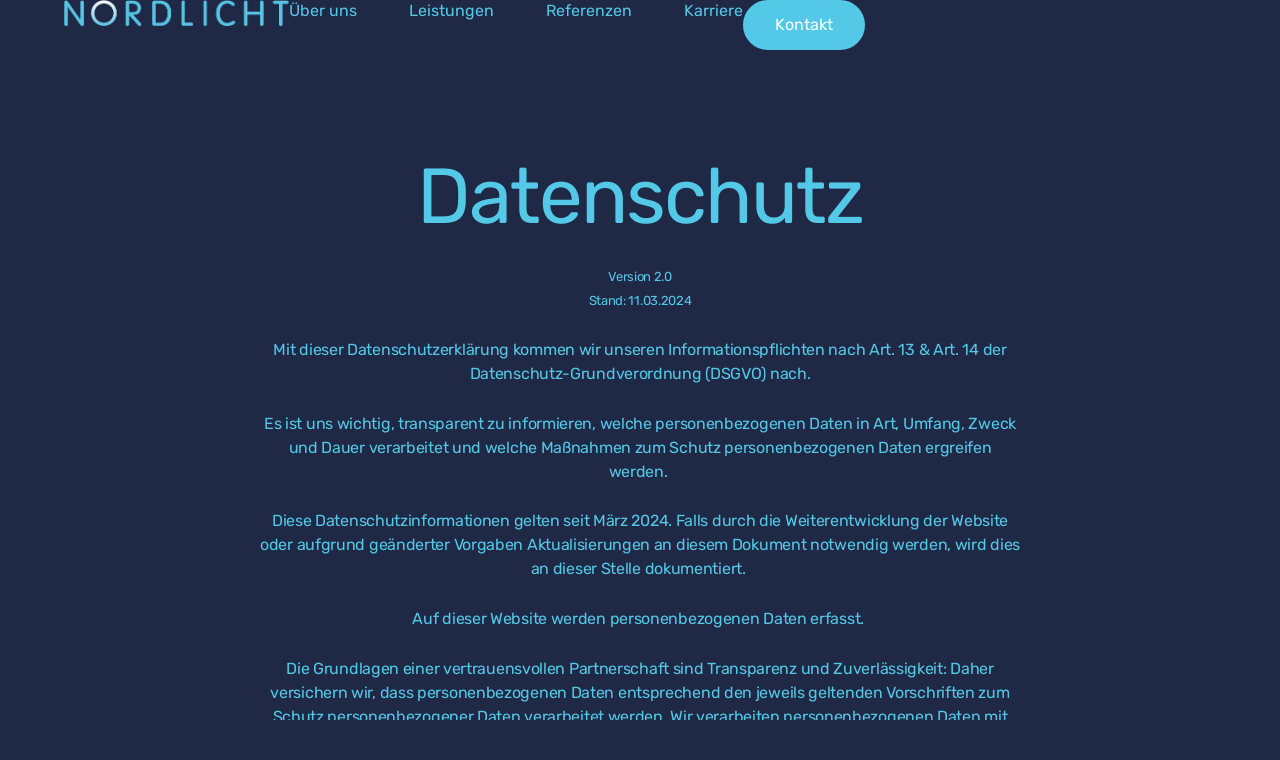

--- FILE ---
content_type: text/css
request_url: https://nordlicht.de/wp-content/uploads/elementor/css/post-830.css?ver=1750165443
body_size: 302
content:
.elementor-830 .elementor-element.elementor-element-f6d1e29{--display:flex;--flex-direction:column;--container-widget-width:calc( ( 1 - var( --container-widget-flex-grow ) ) * 100% );--container-widget-height:initial;--container-widget-flex-grow:0;--container-widget-align-self:initial;--align-items:stretch;--gap:50px 50px;--background-transition:0.3s;--margin-block-start:5%;--margin-block-end:0%;--margin-inline-start:0%;--margin-inline-end:0%;--padding-block-start:0%;--padding-block-end:0%;--padding-inline-start:5%;--padding-inline-end:5%;}.elementor-830 .elementor-element.elementor-element-d346541{--display:flex;--background-transition:0.3s;}.elementor-830 .elementor-element.elementor-element-96194b6{text-align:center;}.elementor-830 .elementor-element.elementor-element-96194b6 .elementor-heading-title{font-family:var( --e-global-typography-628465a-font-family ), Sans-serif;font-size:var( --e-global-typography-628465a-font-size );font-weight:var( --e-global-typography-628465a-font-weight );font-style:var( --e-global-typography-628465a-font-style );text-decoration:var( --e-global-typography-628465a-text-decoration );line-height:var( --e-global-typography-628465a-line-height );letter-spacing:var( --e-global-typography-628465a-letter-spacing );word-spacing:var( --e-global-typography-628465a-word-spacing );}.elementor-830 .elementor-element.elementor-element-c2f2610{text-align:center;font-family:var( --e-global-typography-text-font-family ), Sans-serif;font-size:var( --e-global-typography-text-font-size );font-weight:var( --e-global-typography-text-font-weight );text-transform:var( --e-global-typography-text-text-transform );font-style:var( --e-global-typography-text-font-style );text-decoration:var( --e-global-typography-text-text-decoration );line-height:var( --e-global-typography-text-line-height );letter-spacing:var( --e-global-typography-text-letter-spacing );word-spacing:var( --e-global-typography-text-word-spacing );}@media(max-width:1024px){.elementor-830 .elementor-element.elementor-element-96194b6 .elementor-heading-title{font-size:var( --e-global-typography-628465a-font-size );line-height:var( --e-global-typography-628465a-line-height );letter-spacing:var( --e-global-typography-628465a-letter-spacing );word-spacing:var( --e-global-typography-628465a-word-spacing );}.elementor-830 .elementor-element.elementor-element-c2f2610{font-size:var( --e-global-typography-text-font-size );line-height:var( --e-global-typography-text-line-height );letter-spacing:var( --e-global-typography-text-letter-spacing );word-spacing:var( --e-global-typography-text-word-spacing );}}@media(max-width:767px){.elementor-830 .elementor-element.elementor-element-f6d1e29{--margin-block-start:10%;--margin-block-end:0%;--margin-inline-start:0%;--margin-inline-end:0%;}.elementor-830 .elementor-element.elementor-element-96194b6 .elementor-heading-title{font-size:var( --e-global-typography-628465a-font-size );line-height:var( --e-global-typography-628465a-line-height );letter-spacing:var( --e-global-typography-628465a-letter-spacing );word-spacing:var( --e-global-typography-628465a-word-spacing );}.elementor-830 .elementor-element.elementor-element-c2f2610{font-size:var( --e-global-typography-text-font-size );line-height:var( --e-global-typography-text-line-height );letter-spacing:var( --e-global-typography-text-letter-spacing );word-spacing:var( --e-global-typography-text-word-spacing );}}@media(min-width:768px){.elementor-830 .elementor-element.elementor-element-d346541{--content-width:760px;}}

--- FILE ---
content_type: text/css
request_url: https://nordlicht.de/wp-content/uploads/elementor/css/post-45.css?ver=1753863336
body_size: 1015
content:
.elementor-45 .elementor-element.elementor-element-332ef48d{--display:flex;--min-height:90px;--flex-direction:row;--container-widget-width:calc( ( 1 - var( --container-widget-flex-grow ) ) * 100% );--container-widget-height:100%;--container-widget-flex-grow:1;--container-widget-align-self:stretch;--justify-content:space-between;--align-items:center;--gap:0px 0px;--background-transition:0.3s;--padding-block-start:0%;--padding-block-end:0%;--padding-inline-start:5%;--padding-inline-end:5%;--z-index:2;}.elementor-45 .elementor-element.elementor-element-332ef48d:not(.elementor-motion-effects-element-type-background), .elementor-45 .elementor-element.elementor-element-332ef48d > .elementor-motion-effects-container > .elementor-motion-effects-layer{background-color:var( --e-global-color-a983356 );}.elementor-45 .elementor-element.elementor-element-332ef48d, .elementor-45 .elementor-element.elementor-element-332ef48d::before{--border-transition:0.3s;}.elementor-45 .elementor-element.elementor-element-37934205 img{width:100%;}.elementor-45 .elementor-element.elementor-element-37934205{width:var( --container-widget-width, 19.538% );max-width:19.538%;--container-widget-width:19.538%;--container-widget-flex-grow:0;}.elementor-45 .elementor-element.elementor-element-37934205.elementor-element{--flex-grow:0;--flex-shrink:0;}.elementor-45 .elementor-element.elementor-element-4927a63f .elementor-menu-toggle{margin-left:auto;background-color:var( --e-global-color-02754a5 );}.elementor-45 .elementor-element.elementor-element-4927a63f .elementor-nav-menu .elementor-item{font-family:var( --e-global-typography-accent-font-family ), Sans-serif;font-size:var( --e-global-typography-accent-font-size );font-weight:var( --e-global-typography-accent-font-weight );font-style:var( --e-global-typography-accent-font-style );text-decoration:var( --e-global-typography-accent-text-decoration );line-height:var( --e-global-typography-accent-line-height );letter-spacing:var( --e-global-typography-accent-letter-spacing );word-spacing:var( --e-global-typography-accent-word-spacing );}.elementor-45 .elementor-element.elementor-element-4927a63f .e--pointer-framed .elementor-item:before{border-width:2px;}.elementor-45 .elementor-element.elementor-element-4927a63f .e--pointer-framed.e--animation-draw .elementor-item:before{border-width:0 0 2px 2px;}.elementor-45 .elementor-element.elementor-element-4927a63f .e--pointer-framed.e--animation-draw .elementor-item:after{border-width:2px 2px 0 0;}.elementor-45 .elementor-element.elementor-element-4927a63f .e--pointer-framed.e--animation-corners .elementor-item:before{border-width:2px 0 0 2px;}.elementor-45 .elementor-element.elementor-element-4927a63f .e--pointer-framed.e--animation-corners .elementor-item:after{border-width:0 2px 2px 0;}.elementor-45 .elementor-element.elementor-element-4927a63f .e--pointer-underline .elementor-item:after,
					 .elementor-45 .elementor-element.elementor-element-4927a63f .e--pointer-overline .elementor-item:before,
					 .elementor-45 .elementor-element.elementor-element-4927a63f .e--pointer-double-line .elementor-item:before,
					 .elementor-45 .elementor-element.elementor-element-4927a63f .e--pointer-double-line .elementor-item:after{height:2px;}.elementor-45 .elementor-element.elementor-element-4927a63f .elementor-nav-menu--main .elementor-item{padding-left:0px;padding-right:0px;padding-top:3px;padding-bottom:3px;}.elementor-45 .elementor-element.elementor-element-4927a63f{--e-nav-menu-horizontal-menu-item-margin:calc( 52px / 2 );}.elementor-45 .elementor-element.elementor-element-4927a63f .elementor-nav-menu--main:not(.elementor-nav-menu--layout-horizontal) .elementor-nav-menu > li:not(:last-child){margin-bottom:52px;}.elementor-45 .elementor-element.elementor-element-4927a63f .elementor-nav-menu--dropdown a, .elementor-45 .elementor-element.elementor-element-4927a63f .elementor-menu-toggle{color:var( --e-global-color-accent );}.elementor-45 .elementor-element.elementor-element-4927a63f .elementor-nav-menu--dropdown{background-color:var( --e-global-color-a983356 );border-style:solid;border-color:var( --e-global-color-primary );}.elementor-45 .elementor-element.elementor-element-4927a63f .elementor-nav-menu--dropdown a:hover,
					.elementor-45 .elementor-element.elementor-element-4927a63f .elementor-nav-menu--dropdown a.elementor-item-active,
					.elementor-45 .elementor-element.elementor-element-4927a63f .elementor-nav-menu--dropdown a.highlighted{background-color:var( --e-global-color-02754a5 );}.elementor-45 .elementor-element.elementor-element-4927a63f .elementor-nav-menu--dropdown li:not(:last-child){border-style:solid;border-color:var( --e-global-color-primary );border-bottom-width:1px;}.elementor-45 .elementor-element.elementor-element-4927a63f div.elementor-menu-toggle{color:var( --e-global-color-accent );}.elementor-45 .elementor-element.elementor-element-4927a63f div.elementor-menu-toggle svg{fill:var( --e-global-color-accent );}.elementor-45 .elementor-element.elementor-element-4927a63f div.elementor-menu-toggle:hover{color:var( --e-global-color-accent );}.elementor-45 .elementor-element.elementor-element-4927a63f div.elementor-menu-toggle:hover svg{fill:var( --e-global-color-accent );}.elementor-45 .elementor-element.elementor-element-51aae4cc .elementor-button{font-family:var( --e-global-typography-accent-font-family ), Sans-serif;font-size:var( --e-global-typography-accent-font-size );font-weight:var( --e-global-typography-accent-font-weight );font-style:var( --e-global-typography-accent-font-style );text-decoration:var( --e-global-typography-accent-text-decoration );line-height:var( --e-global-typography-accent-line-height );letter-spacing:var( --e-global-typography-accent-letter-spacing );word-spacing:var( --e-global-typography-accent-word-spacing );fill:var( --e-global-color-ef9a968 );color:var( --e-global-color-ef9a968 );border-style:solid;border-width:2px 2px 2px 2px;border-color:var( --e-global-color-primary );border-radius:60px 60px 60px 60px;}.elementor-45 .elementor-element.elementor-element-51aae4cc .elementor-button:hover, .elementor-45 .elementor-element.elementor-element-51aae4cc .elementor-button:focus{color:var( --e-global-color-primary );background-color:var( --e-global-color-a983356 );border-color:var( --e-global-color-primary );}.elementor-45 .elementor-element.elementor-element-51aae4cc .elementor-button:hover svg, .elementor-45 .elementor-element.elementor-element-51aae4cc .elementor-button:focus svg{fill:var( --e-global-color-primary );}.elementor-45 .elementor-element.elementor-element-48d20e3{--display:flex;--background-transition:0.3s;}.elementor-45 .elementor-element.elementor-element-cab825e .elementor-sitemap-section{flex-basis:calc( 1 / 4 * 100% );}.elementor-45 .elementor-element.elementor-element-cab825e .elementor-sitemap-list, .elementor-45 .elementor-element.elementor-element-cab825e .elementor-sitemap-list .children{list-style-type:disc;}@media(max-width:1024px){.elementor-45 .elementor-element.elementor-element-4927a63f .elementor-nav-menu .elementor-item{font-size:var( --e-global-typography-accent-font-size );line-height:var( --e-global-typography-accent-line-height );letter-spacing:var( --e-global-typography-accent-letter-spacing );word-spacing:var( --e-global-typography-accent-word-spacing );}.elementor-45 .elementor-element.elementor-element-4927a63f{--e-nav-menu-horizontal-menu-item-margin:calc( 30px / 2 );}.elementor-45 .elementor-element.elementor-element-4927a63f .elementor-nav-menu--main:not(.elementor-nav-menu--layout-horizontal) .elementor-nav-menu > li:not(:last-child){margin-bottom:30px;}.elementor-45 .elementor-element.elementor-element-51aae4cc .elementor-button{font-size:var( --e-global-typography-accent-font-size );line-height:var( --e-global-typography-accent-line-height );letter-spacing:var( --e-global-typography-accent-letter-spacing );word-spacing:var( --e-global-typography-accent-word-spacing );}.elementor-45 .elementor-element.elementor-element-cab825e .elementor-sitemap-section{flex-basis:calc( 1 / 2 * 100% );}}@media(max-width:767px){.elementor-45 .elementor-element.elementor-element-332ef48d{--min-height:70px;--flex-direction:row;--container-widget-width:initial;--container-widget-height:100%;--container-widget-flex-grow:1;--container-widget-align-self:stretch;--gap:15px 15px;--margin-block-start:0px;--margin-block-end:0px;--margin-inline-start:0px;--margin-inline-end:0px;}.elementor-45 .elementor-element.elementor-element-37934205 > .elementor-widget-container{margin:0px 0px 0px 0px;padding:0px 0px 0px 0px;}.elementor-45 .elementor-element.elementor-element-37934205{--container-widget-width:144px;--container-widget-flex-grow:0;width:var( --container-widget-width, 144px );max-width:144px;}.elementor-45 .elementor-element.elementor-element-4927a63f .elementor-nav-menu .elementor-item{font-size:var( --e-global-typography-accent-font-size );line-height:var( --e-global-typography-accent-line-height );letter-spacing:var( --e-global-typography-accent-letter-spacing );word-spacing:var( --e-global-typography-accent-word-spacing );}.elementor-45 .elementor-element.elementor-element-4927a63f .elementor-nav-menu--dropdown{border-width:0px 0px 1px 0px;}.elementor-45 .elementor-element.elementor-element-4927a63f .elementor-nav-menu--dropdown a{padding-top:12px;padding-bottom:12px;}.elementor-45 .elementor-element.elementor-element-4927a63f{--nav-menu-icon-size:25px;}.elementor-45 .elementor-element.elementor-element-4927a63f.elementor-element{--flex-grow:1;--flex-shrink:0;}.elementor-45 .elementor-element.elementor-element-51aae4cc .elementor-button{font-size:var( --e-global-typography-accent-font-size );line-height:var( --e-global-typography-accent-line-height );letter-spacing:var( --e-global-typography-accent-letter-spacing );word-spacing:var( --e-global-typography-accent-word-spacing );padding:10px 18px 10px 18px;}.elementor-45 .elementor-element.elementor-element-cab825e .elementor-sitemap-section{flex-basis:calc( 1 / 1 * 100% );}}

--- FILE ---
content_type: text/css
request_url: https://nordlicht.de/wp-content/uploads/elementor/css/post-38.css?ver=1753863273
body_size: 1644
content:
.elementor-38 .elementor-element.elementor-element-ef920b4{--display:flex;--flex-direction:column;--container-widget-width:100%;--container-widget-height:initial;--container-widget-flex-grow:0;--container-widget-align-self:initial;--background-transition:0.3s;--padding-block-start:4%;--padding-block-end:0%;--padding-inline-start:4%;--padding-inline-end:4%;}.elementor-38 .elementor-element.elementor-element-2bd288b{text-align:center;}.elementor-38 .elementor-element.elementor-element-2bd288b .elementor-heading-title{font-family:var( --e-global-typography-dfc7301-font-family ), Sans-serif;font-size:var( --e-global-typography-dfc7301-font-size );font-weight:var( --e-global-typography-dfc7301-font-weight );text-transform:var( --e-global-typography-dfc7301-text-transform );font-style:var( --e-global-typography-dfc7301-font-style );text-decoration:var( --e-global-typography-dfc7301-text-decoration );line-height:var( --e-global-typography-dfc7301-line-height );letter-spacing:var( --e-global-typography-dfc7301-letter-spacing );word-spacing:var( --e-global-typography-dfc7301-word-spacing );}.elementor-38 .elementor-element.elementor-element-93433e5 .elementor-button{font-family:var( --e-global-typography-accent-font-family ), Sans-serif;font-size:var( --e-global-typography-accent-font-size );font-weight:var( --e-global-typography-accent-font-weight );font-style:var( --e-global-typography-accent-font-style );text-decoration:var( --e-global-typography-accent-text-decoration );line-height:var( --e-global-typography-accent-line-height );letter-spacing:var( --e-global-typography-accent-letter-spacing );word-spacing:var( --e-global-typography-accent-word-spacing );fill:var( --e-global-color-primary );color:var( --e-global-color-primary );background-color:var( --e-global-color-a983356 );border-style:solid;border-width:2px 2px 2px 2px;border-color:var( --e-global-color-primary );border-radius:60px 60px 60px 60px;}.elementor-38 .elementor-element.elementor-element-93433e5 .elementor-button:hover, .elementor-38 .elementor-element.elementor-element-93433e5 .elementor-button:focus{color:var( --e-global-color-a983356 );background-color:var( --e-global-color-primary );border-color:var( --e-global-color-primary );}.elementor-38 .elementor-element.elementor-element-93433e5 .elementor-button:hover svg, .elementor-38 .elementor-element.elementor-element-93433e5 .elementor-button:focus svg{fill:var( --e-global-color-a983356 );}.elementor-38 .elementor-element.elementor-element-93433e5 > .elementor-widget-container{margin:0% 0% 5% 0%;}.elementor-38 .elementor-element.elementor-element-70802933{--display:flex;--flex-direction:row;--container-widget-width:calc( ( 1 - var( --container-widget-flex-grow ) ) * 100% );--container-widget-height:100%;--container-widget-flex-grow:1;--container-widget-align-self:stretch;--align-items:flex-end;--gap:0px 0px;--background-transition:0.3s;border-style:solid;--border-style:solid;border-width:2px 0px 0px 0px;--border-block-start-width:2px;--border-inline-end-width:0px;--border-block-end-width:0px;--border-inline-start-width:0px;border-color:var( --e-global-color-primary );--border-color:var( --e-global-color-primary );--margin-block-start:50px;--margin-block-end:0px;--margin-inline-start:0px;--margin-inline-end:0px;--padding-block-start:5%;--padding-block-end:5%;--padding-inline-start:5%;--padding-inline-end:5%;}.elementor-38 .elementor-element.elementor-element-70802933, .elementor-38 .elementor-element.elementor-element-70802933::before{--border-transition:0.3s;}.elementor-38 .elementor-element.elementor-element-4362d552{--display:flex;--align-items:flex-start;--container-widget-width:calc( ( 1 - var( --container-widget-flex-grow ) ) * 100% );--background-transition:0.3s;--padding-block-start:0%;--padding-block-end:0%;--padding-inline-start:0%;--padding-inline-end:5%;}.elementor-38 .elementor-element.elementor-element-4362d552.e-con{--flex-grow:0;--flex-shrink:0;}.elementor-38 .elementor-element.elementor-element-734ff2fa{text-align:left;}.elementor-38 .elementor-element.elementor-element-734ff2fa img{width:100%;height:28px;object-fit:contain;}.elementor-38 .elementor-element.elementor-element-1e55c99f{font-family:var( --e-global-typography-text-font-family ), Sans-serif;font-size:var( --e-global-typography-text-font-size );font-weight:var( --e-global-typography-text-font-weight );text-transform:var( --e-global-typography-text-text-transform );font-style:var( --e-global-typography-text-font-style );text-decoration:var( --e-global-typography-text-text-decoration );line-height:var( --e-global-typography-text-line-height );letter-spacing:var( --e-global-typography-text-letter-spacing );word-spacing:var( --e-global-typography-text-word-spacing );}.elementor-38 .elementor-element.elementor-element-1e55c99f > .elementor-widget-container{margin:0px 0px -28px 0px;}.elementor-38 .elementor-element.elementor-element-138d441a{--display:flex;--flex-direction:column;--container-widget-width:100%;--container-widget-height:initial;--container-widget-flex-grow:0;--container-widget-align-self:initial;--background-transition:0.3s;--padding-block-start:0%;--padding-block-end:0%;--padding-inline-start:0%;--padding-inline-end:3%;}.elementor-38 .elementor-element.elementor-element-138d441a.e-con{--flex-grow:0;--flex-shrink:0;}.elementor-38 .elementor-element.elementor-element-2c7d064d .elementor-icon-list-icon i{transition:color 0.3s;}.elementor-38 .elementor-element.elementor-element-2c7d064d .elementor-icon-list-icon svg{transition:fill 0.3s;}.elementor-38 .elementor-element.elementor-element-2c7d064d{--e-icon-list-icon-size:14px;--icon-vertical-offset:0px;width:var( --container-widget-width, 100% );max-width:100%;--container-widget-width:100%;--container-widget-flex-grow:0;}.elementor-38 .elementor-element.elementor-element-2c7d064d .elementor-icon-list-item > .elementor-icon-list-text, .elementor-38 .elementor-element.elementor-element-2c7d064d .elementor-icon-list-item > a{font-family:var( --e-global-typography-text-font-family ), Sans-serif;font-size:var( --e-global-typography-text-font-size );font-weight:var( --e-global-typography-text-font-weight );text-transform:var( --e-global-typography-text-text-transform );font-style:var( --e-global-typography-text-font-style );text-decoration:var( --e-global-typography-text-text-decoration );line-height:var( --e-global-typography-text-line-height );letter-spacing:var( --e-global-typography-text-letter-spacing );word-spacing:var( --e-global-typography-text-word-spacing );}.elementor-38 .elementor-element.elementor-element-2c7d064d .elementor-icon-list-text{color:var( --e-global-color-text );transition:color 0.3s;}.elementor-38 .elementor-element.elementor-element-2c7d064d.elementor-element{--flex-grow:0;--flex-shrink:0;}.elementor-38 .elementor-element.elementor-element-3c8b3a0{--display:flex;--flex-direction:column;--container-widget-width:100%;--container-widget-height:initial;--container-widget-flex-grow:0;--container-widget-align-self:initial;--background-transition:0.3s;--padding-block-start:0%;--padding-block-end:0%;--padding-inline-start:0%;--padding-inline-end:3%;}.elementor-38 .elementor-element.elementor-element-3c8b3a0.e-con{--flex-grow:0;--flex-shrink:0;}.elementor-38 .elementor-element.elementor-element-296ee7f .elementor-icon-list-icon i{transition:color 0.3s;}.elementor-38 .elementor-element.elementor-element-296ee7f .elementor-icon-list-icon svg{transition:fill 0.3s;}.elementor-38 .elementor-element.elementor-element-296ee7f{--e-icon-list-icon-size:14px;--icon-vertical-offset:0px;}.elementor-38 .elementor-element.elementor-element-296ee7f .elementor-icon-list-item > .elementor-icon-list-text, .elementor-38 .elementor-element.elementor-element-296ee7f .elementor-icon-list-item > a{font-family:var( --e-global-typography-text-font-family ), Sans-serif;font-size:var( --e-global-typography-text-font-size );font-weight:var( --e-global-typography-text-font-weight );text-transform:var( --e-global-typography-text-text-transform );font-style:var( --e-global-typography-text-font-style );text-decoration:var( --e-global-typography-text-text-decoration );line-height:var( --e-global-typography-text-line-height );letter-spacing:var( --e-global-typography-text-letter-spacing );word-spacing:var( --e-global-typography-text-word-spacing );}.elementor-38 .elementor-element.elementor-element-296ee7f .elementor-icon-list-text{color:var( --e-global-color-text );transition:color 0.3s;}.elementor-38 .elementor-element.elementor-element-5810d833{--display:flex;--justify-content:space-between;--gap:15px 15px;--background-transition:0.3s;}.elementor-38 .elementor-element.elementor-element-5810d833.e-con{--flex-grow:0;--flex-shrink:0;}.elementor-38 .elementor-element.elementor-element-47e2aba6{--grid-template-columns:repeat(0, auto);--icon-size:22px;--grid-column-gap:22px;--grid-row-gap:0px;}.elementor-38 .elementor-element.elementor-element-47e2aba6 .elementor-widget-container{text-align:right;}.elementor-38 .elementor-element.elementor-element-47e2aba6 .elementor-social-icon{background-color:var( --e-global-color-02754a5 );--icon-padding:0em;}.elementor-38 .elementor-element.elementor-element-47e2aba6 .elementor-social-icon i{color:var( --e-global-color-accent );}.elementor-38 .elementor-element.elementor-element-47e2aba6 .elementor-social-icon svg{fill:var( --e-global-color-accent );}.elementor-38 .elementor-element.elementor-element-9815436 .elementor-icon-list-icon i{transition:color 0.3s;}.elementor-38 .elementor-element.elementor-element-9815436 .elementor-icon-list-icon svg{transition:fill 0.3s;}.elementor-38 .elementor-element.elementor-element-9815436{--e-icon-list-icon-size:14px;--icon-vertical-offset:0px;}.elementor-38 .elementor-element.elementor-element-9815436 .elementor-icon-list-item > .elementor-icon-list-text, .elementor-38 .elementor-element.elementor-element-9815436 .elementor-icon-list-item > a{font-family:var( --e-global-typography-text-font-family ), Sans-serif;font-size:var( --e-global-typography-text-font-size );font-weight:var( --e-global-typography-text-font-weight );text-transform:var( --e-global-typography-text-text-transform );font-style:var( --e-global-typography-text-font-style );text-decoration:var( --e-global-typography-text-text-decoration );line-height:var( --e-global-typography-text-line-height );letter-spacing:var( --e-global-typography-text-letter-spacing );word-spacing:var( --e-global-typography-text-word-spacing );}.elementor-38 .elementor-element.elementor-element-9815436 .elementor-icon-list-text{color:var( --e-global-color-text );transition:color 0.3s;}.elementor-38 .elementor-element.elementor-element-be46a0c{--display:flex;--flex-direction:column;--container-widget-width:100%;--container-widget-height:initial;--container-widget-flex-grow:0;--container-widget-align-self:initial;--background-transition:0.3s;--margin-block-start:0px;--margin-block-end:40px;--margin-inline-start:0px;--margin-inline-end:0px;}.elementor-38 .elementor-element.elementor-element-715ce21 .elementor-nav-menu .elementor-item{font-family:"Rubik", Sans-serif;font-size:12px;font-weight:400;text-transform:none;font-style:normal;text-decoration:none;line-height:1.5em;letter-spacing:-0.3px;word-spacing:0px;}@media(max-width:1024px){.elementor-38 .elementor-element.elementor-element-2bd288b .elementor-heading-title{font-size:var( --e-global-typography-dfc7301-font-size );line-height:var( --e-global-typography-dfc7301-line-height );letter-spacing:var( --e-global-typography-dfc7301-letter-spacing );word-spacing:var( --e-global-typography-dfc7301-word-spacing );}.elementor-38 .elementor-element.elementor-element-93433e5 .elementor-button{font-size:var( --e-global-typography-accent-font-size );line-height:var( --e-global-typography-accent-line-height );letter-spacing:var( --e-global-typography-accent-letter-spacing );word-spacing:var( --e-global-typography-accent-word-spacing );}.elementor-38 .elementor-element.elementor-element-70802933{--flex-wrap:wrap;}.elementor-38 .elementor-element.elementor-element-4362d552{--align-items:center;--container-widget-width:calc( ( 1 - var( --container-widget-flex-grow ) ) * 100% );--margin-block-start:0%;--margin-block-end:6%;--margin-inline-start:0%;--margin-inline-end:0%;--padding-block-start:0%;--padding-block-end:0%;--padding-inline-start:15%;--padding-inline-end:15%;}.elementor-38 .elementor-element.elementor-element-734ff2fa{text-align:center;}.elementor-38 .elementor-element.elementor-element-734ff2fa img{width:100%;height:28px;}.elementor-38 .elementor-element.elementor-element-1e55c99f{text-align:center;font-size:var( --e-global-typography-text-font-size );line-height:var( --e-global-typography-text-line-height );letter-spacing:var( --e-global-typography-text-letter-spacing );word-spacing:var( --e-global-typography-text-word-spacing );}.elementor-38 .elementor-element.elementor-element-1e55c99f > .elementor-widget-container{margin:0px 0px 0px 0px;}.elementor-38 .elementor-element.elementor-element-138d441a{--padding-block-start:0%;--padding-block-end:0%;--padding-inline-start:0%;--padding-inline-end:0%;}.elementor-38 .elementor-element.elementor-element-2c7d064d .elementor-icon-list-item > .elementor-icon-list-text, .elementor-38 .elementor-element.elementor-element-2c7d064d .elementor-icon-list-item > a{font-size:var( --e-global-typography-text-font-size );line-height:var( --e-global-typography-text-line-height );letter-spacing:var( --e-global-typography-text-letter-spacing );word-spacing:var( --e-global-typography-text-word-spacing );}.elementor-38 .elementor-element.elementor-element-3c8b3a0{--padding-block-start:0%;--padding-block-end:0%;--padding-inline-start:0%;--padding-inline-end:0%;}.elementor-38 .elementor-element.elementor-element-296ee7f .elementor-icon-list-item > .elementor-icon-list-text, .elementor-38 .elementor-element.elementor-element-296ee7f .elementor-icon-list-item > a{font-size:var( --e-global-typography-text-font-size );line-height:var( --e-global-typography-text-line-height );letter-spacing:var( --e-global-typography-text-letter-spacing );word-spacing:var( --e-global-typography-text-word-spacing );}.elementor-38 .elementor-element.elementor-element-5810d833{--margin-block-start:6%;--margin-block-end:0%;--margin-inline-start:0%;--margin-inline-end:0%;}.elementor-38 .elementor-element.elementor-element-47e2aba6{--icon-size:18px;}.elementor-38 .elementor-element.elementor-element-9815436 .elementor-icon-list-item > .elementor-icon-list-text, .elementor-38 .elementor-element.elementor-element-9815436 .elementor-icon-list-item > a{font-size:var( --e-global-typography-text-font-size );line-height:var( --e-global-typography-text-line-height );letter-spacing:var( --e-global-typography-text-letter-spacing );word-spacing:var( --e-global-typography-text-word-spacing );}.elementor-38 .elementor-element.elementor-element-715ce21 .elementor-nav-menu .elementor-item{font-size:14px;}}@media(max-width:767px){.elementor-38 .elementor-element.elementor-element-ef920b4{--padding-block-start:18%;--padding-block-end:0%;--padding-inline-start:4%;--padding-inline-end:4%;}.elementor-38 .elementor-element.elementor-element-2bd288b .elementor-heading-title{font-size:var( --e-global-typography-dfc7301-font-size );line-height:var( --e-global-typography-dfc7301-line-height );letter-spacing:var( --e-global-typography-dfc7301-letter-spacing );word-spacing:var( --e-global-typography-dfc7301-word-spacing );}.elementor-38 .elementor-element.elementor-element-93433e5 .elementor-button{font-size:var( --e-global-typography-accent-font-size );line-height:var( --e-global-typography-accent-line-height );letter-spacing:var( --e-global-typography-accent-letter-spacing );word-spacing:var( --e-global-typography-accent-word-spacing );}.elementor-38 .elementor-element.elementor-element-93433e5{width:100%;max-width:100%;}.elementor-38 .elementor-element.elementor-element-70802933{--padding-block-start:12%;--padding-block-end:0%;--padding-inline-start:5%;--padding-inline-end:5%;}.elementor-38 .elementor-element.elementor-element-4362d552{--margin-block-start:0%;--margin-block-end:10%;--margin-inline-start:0%;--margin-inline-end:0%;--padding-block-start:0%;--padding-block-end:0%;--padding-inline-start:0%;--padding-inline-end:0%;}.elementor-38 .elementor-element.elementor-element-734ff2fa{text-align:center;}.elementor-38 .elementor-element.elementor-element-734ff2fa img{width:85px;}.elementor-38 .elementor-element.elementor-element-1e55c99f{font-size:var( --e-global-typography-text-font-size );line-height:var( --e-global-typography-text-line-height );letter-spacing:var( --e-global-typography-text-letter-spacing );word-spacing:var( --e-global-typography-text-word-spacing );}.elementor-38 .elementor-element.elementor-element-138d441a{--width:50%;--justify-content:flex-start;--gap:10px 10px;}.elementor-38 .elementor-element.elementor-element-2c7d064d .elementor-icon-list-item > .elementor-icon-list-text, .elementor-38 .elementor-element.elementor-element-2c7d064d .elementor-icon-list-item > a{font-size:var( --e-global-typography-text-font-size );line-height:var( --e-global-typography-text-line-height );letter-spacing:var( --e-global-typography-text-letter-spacing );word-spacing:var( --e-global-typography-text-word-spacing );}.elementor-38 .elementor-element.elementor-element-2c7d064d > .elementor-widget-container{margin:3px 0px 0px 0px;}.elementor-38 .elementor-element.elementor-element-3c8b3a0{--width:50%;--justify-content:flex-start;--gap:10px 10px;}.elementor-38 .elementor-element.elementor-element-296ee7f .elementor-icon-list-item > .elementor-icon-list-text, .elementor-38 .elementor-element.elementor-element-296ee7f .elementor-icon-list-item > a{font-size:var( --e-global-typography-text-font-size );line-height:var( --e-global-typography-text-line-height );letter-spacing:var( --e-global-typography-text-letter-spacing );word-spacing:var( --e-global-typography-text-word-spacing );}.elementor-38 .elementor-element.elementor-element-296ee7f > .elementor-widget-container{margin:3px 0px 0px 0px;}.elementor-38 .elementor-element.elementor-element-5810d833{--margin-block-start:10%;--margin-block-end:0%;--margin-inline-start:0%;--margin-inline-end:0%;}.elementor-38 .elementor-element.elementor-element-47e2aba6 .elementor-widget-container{text-align:center;}.elementor-38 .elementor-element.elementor-element-9815436 .elementor-icon-list-item > .elementor-icon-list-text, .elementor-38 .elementor-element.elementor-element-9815436 .elementor-icon-list-item > a{font-size:var( --e-global-typography-text-font-size );line-height:var( --e-global-typography-text-line-height );letter-spacing:var( --e-global-typography-text-letter-spacing );word-spacing:var( --e-global-typography-text-word-spacing );}.elementor-38 .elementor-element.elementor-element-9815436 > .elementor-widget-container{margin:3px 0px 0px 0px;}}@media(min-width:768px){.elementor-38 .elementor-element.elementor-element-4362d552{--width:37.071%;}.elementor-38 .elementor-element.elementor-element-138d441a{--width:17.809%;}.elementor-38 .elementor-element.elementor-element-3c8b3a0{--width:16.291%;}.elementor-38 .elementor-element.elementor-element-5810d833{--width:12.998%;}}@media(max-width:1024px) and (min-width:768px){.elementor-38 .elementor-element.elementor-element-4362d552{--width:100%;}.elementor-38 .elementor-element.elementor-element-138d441a{--width:39.728%;}.elementor-38 .elementor-element.elementor-element-3c8b3a0{--width:38.137%;}.elementor-38 .elementor-element.elementor-element-5810d833{--width:19.127%;}}/* Start Custom Fonts CSS */@font-face {
	font-family: 'Rubik';
	font-style: normal;
	font-weight: normal;
	font-display: auto;
	src: url('https://nordlicht.de/wp-content/uploads/2023/11/rubik-v28-latin-regular.eot');
	src: url('https://nordlicht.de/wp-content/uploads/2023/11/rubik-v28-latin-regular.eot?#iefix') format('embedded-opentype'),
		url('https://nordlicht.de/wp-content/uploads/2023/11/rubik-v28-latin-regular.woff2') format('woff2'),
		url('https://nordlicht.de/wp-content/uploads/2023/11/rubik-v28-latin-regular.woff') format('woff'),
		url('https://nordlicht.de/wp-content/uploads/2023/11/rubik-v28-latin-regular.ttf') format('truetype'),
		url('https://nordlicht.de/wp-content/uploads/2023/11/rubik-v28-latin-regular.svg#Rubik') format('svg');
}
/* End Custom Fonts CSS */